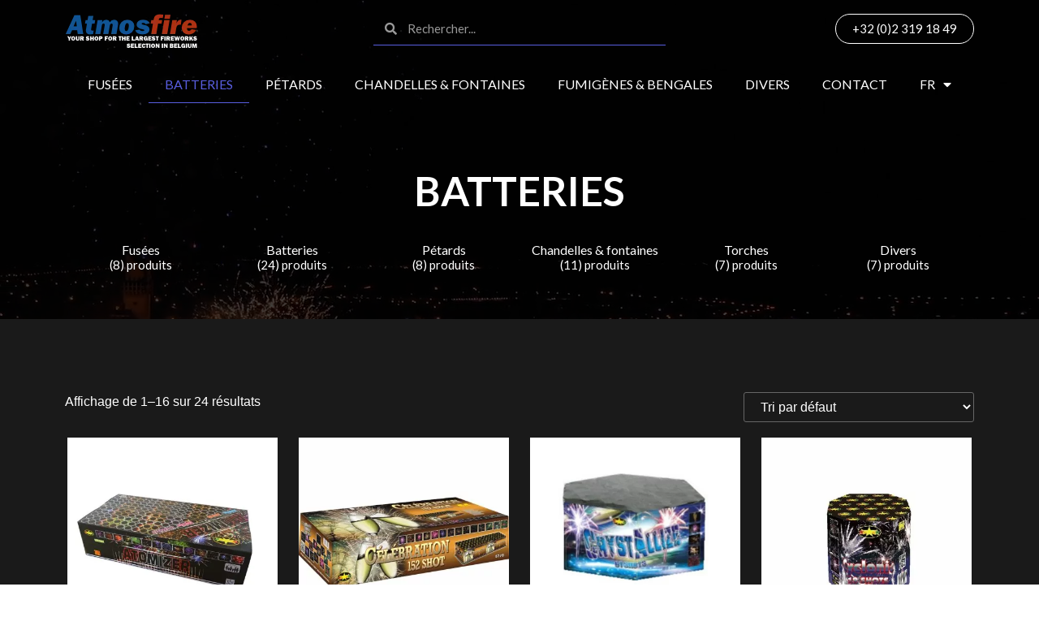

--- FILE ---
content_type: text/css
request_url: https://atmosfire.be/wp-content/cache/autoptimize/css/autoptimize_single_cc8b0e1f6fa4bb0bf748d3a911841063.css
body_size: 305
content:
.elementor-kit-6{--e-global-color-primary:#595ee0;--e-global-color-secondary:#54595f;--e-global-color-text:#000;--e-global-color-accent:#595ee0;--e-global-color-134c4f9:#fff;--e-global-color-91e91d9:#1a1a1a;--e-global-typography-primary-font-family:"Lato";--e-global-typography-primary-font-weight:400;--e-global-typography-secondary-font-family:"Roboto Slab";--e-global-typography-secondary-font-weight:400;--e-global-typography-text-font-family:"Lato";--e-global-typography-text-font-weight:400;--e-global-typography-accent-font-family:"Lato";--e-global-typography-accent-font-weight:500}.elementor-kit-6 e-page-transition{background-color:#ffbc7d}.elementor-kit-6 a{color:var(--e-global-color-text)}.elementor-kit-6 a:hover{color:var(--e-global-color-text)}.elementor-section.elementor-section-boxed>.elementor-container{max-width:1140px}.e-con{--container-max-width:1140px}.elementor-widget:not(:last-child){margin-block-end:20px}.elementor-element{--widgets-spacing:20px 20px}{}h1.entry-title{display:var(--page-title-display)}.site-header .site-branding{flex-direction:column;align-items:stretch}.site-header{padding-inline-end:0px;padding-inline-start:0px}.site-footer .site-branding{flex-direction:column;align-items:stretch}@media(max-width:1024px){.elementor-section.elementor-section-boxed>.elementor-container{max-width:1024px}.e-con{--container-max-width:1024px}}@media(max-width:767px){.elementor-section.elementor-section-boxed>.elementor-container{max-width:767px}.e-con{--container-max-width:767px}}

--- FILE ---
content_type: text/css
request_url: https://atmosfire.be/wp-content/cache/autoptimize/css/autoptimize_single_2d8ee166a5979e44f100f168f7a96891.css
body_size: 1826
content:
.elementor-45 .elementor-element.elementor-element-7ddd59a>.elementor-element-populated{padding:0}.elementor-45 .elementor-element.elementor-element-fb72866>.elementor-container>.elementor-column>.elementor-widget-wrap{align-content:center;align-items:center}.elementor-widget-theme-site-logo .widget-image-caption{color:var(--e-global-color-text);font-family:var(--e-global-typography-text-font-family),Sans-serif;font-weight:var(--e-global-typography-text-font-weight)}.elementor-45 .elementor-element.elementor-element-5f1be4c{text-align:left}.elementor-widget-search-form input[type=search].elementor-search-form__input{font-family:var(--e-global-typography-text-font-family),Sans-serif;font-weight:var(--e-global-typography-text-font-weight)}.elementor-widget-search-form .elementor-search-form__input,.elementor-widget-search-form .elementor-search-form__icon,.elementor-widget-search-form .elementor-lightbox .dialog-lightbox-close-button,.elementor-widget-search-form .elementor-lightbox .dialog-lightbox-close-button:hover,.elementor-widget-search-form.elementor-search-form--skin-full_screen input[type=search].elementor-search-form__input{color:var(--e-global-color-text);fill:var(--e-global-color-text)}.elementor-widget-search-form .elementor-search-form__submit{font-family:var(--e-global-typography-text-font-family),Sans-serif;font-weight:var(--e-global-typography-text-font-weight);background-color:var(--e-global-color-secondary)}.elementor-45 .elementor-element.elementor-element-2ea8191 .elementor-search-form__container{min-height:41px}.elementor-45 .elementor-element.elementor-element-2ea8191 .elementor-search-form__submit{min-width:41px}body:not(.rtl) .elementor-45 .elementor-element.elementor-element-2ea8191 .elementor-search-form__icon{padding-left:calc(41px/3)}body.rtl .elementor-45 .elementor-element.elementor-element-2ea8191 .elementor-search-form__icon{padding-right:calc(41px/3)}.elementor-45 .elementor-element.elementor-element-2ea8191 .elementor-search-form__input,.elementor-45 .elementor-element.elementor-element-2ea8191.elementor-search-form--button-type-text .elementor-search-form__submit{padding-left:calc(41px/3);padding-right:calc(41px/3)}.elementor-45 .elementor-element.elementor-element-2ea8191 .elementor-search-form__input,.elementor-45 .elementor-element.elementor-element-2ea8191 .elementor-search-form__icon,.elementor-45 .elementor-element.elementor-element-2ea8191 .elementor-lightbox .dialog-lightbox-close-button,.elementor-45 .elementor-element.elementor-element-2ea8191 .elementor-lightbox .dialog-lightbox-close-button:hover,.elementor-45 .elementor-element.elementor-element-2ea8191.elementor-search-form--skin-full_screen input[type=search].elementor-search-form__input{color:var(--e-global-color-134c4f9);fill:var(--e-global-color-134c4f9)}.elementor-45 .elementor-element.elementor-element-2ea8191:not(.elementor-search-form--skin-full_screen) .elementor-search-form__container{background-color:#FFFFFF00;border-color:var(--e-global-color-primary);border-width:0 0 1px;border-radius:0}.elementor-45 .elementor-element.elementor-element-2ea8191.elementor-search-form--skin-full_screen input[type=search].elementor-search-form__input{background-color:#FFFFFF00;border-color:var(--e-global-color-primary);border-width:0 0 1px;border-radius:0}.elementor-45 .elementor-element.elementor-element-2ea8191:not(.elementor-search-form--skin-full_screen) .elementor-search-form--focus .elementor-search-form__input,.elementor-45 .elementor-element.elementor-element-2ea8191 .elementor-search-form--focus .elementor-search-form__icon,.elementor-45 .elementor-element.elementor-element-2ea8191 .elementor-lightbox .dialog-lightbox-close-button:hover,.elementor-45 .elementor-element.elementor-element-2ea8191.elementor-search-form--skin-full_screen input[type=search].elementor-search-form__input:focus{color:var(--e-global-color-primary);fill:var(--e-global-color-primary)}.elementor-45 .elementor-element.elementor-element-2ea8191:not(.elementor-search-form--skin-full_screen) .elementor-search-form--focus .elementor-search-form__container{background-color:var(--e-global-color-134c4f9);border-color:var(--e-global-color-primary)}.elementor-45 .elementor-element.elementor-element-2ea8191.elementor-search-form--skin-full_screen input[type=search].elementor-search-form__input:focus{background-color:var(--e-global-color-134c4f9);border-color:var(--e-global-color-primary)}.elementor-widget-button .elementor-button{background-color:var(--e-global-color-accent);font-family:var(--e-global-typography-accent-font-family),Sans-serif;font-weight:var(--e-global-typography-accent-font-weight)}.elementor-45 .elementor-element.elementor-element-2b429b0 .elementor-button{background-color:#FFFFFF00;font-family:"Lato",Sans-serif;font-weight:500;fill:#fff;color:#fff;border-style:solid;border-width:1px;border-color:var(--e-global-color-134c4f9);border-radius:50px;padding:10px 20px}.elementor-45 .elementor-element.elementor-element-2b429b0 .elementor-button:hover,.elementor-45 .elementor-element.elementor-element-2b429b0 .elementor-button:focus{background-color:var(--e-global-color-primary);color:var(--e-global-color-134c4f9);border-color:var(--e-global-color-primary)}.elementor-45 .elementor-element.elementor-element-2b429b0 .elementor-button:hover svg,.elementor-45 .elementor-element.elementor-element-2b429b0 .elementor-button:focus svg{fill:var(--e-global-color-134c4f9)}.elementor-widget-nav-menu .elementor-nav-menu .elementor-item{font-family:var(--e-global-typography-primary-font-family),Sans-serif;font-weight:var(--e-global-typography-primary-font-weight)}.elementor-widget-nav-menu .elementor-nav-menu--main .elementor-item{color:var(--e-global-color-text);fill:var(--e-global-color-text)}.elementor-widget-nav-menu .elementor-nav-menu--main .elementor-item:hover,.elementor-widget-nav-menu .elementor-nav-menu--main .elementor-item.elementor-item-active,.elementor-widget-nav-menu .elementor-nav-menu--main .elementor-item.highlighted,.elementor-widget-nav-menu .elementor-nav-menu--main .elementor-item:focus{color:var(--e-global-color-accent);fill:var(--e-global-color-accent)}.elementor-widget-nav-menu .elementor-nav-menu--main:not(.e--pointer-framed) .elementor-item:before,.elementor-widget-nav-menu .elementor-nav-menu--main:not(.e--pointer-framed) .elementor-item:after{background-color:var(--e-global-color-accent)}.elementor-widget-nav-menu .e--pointer-framed .elementor-item:before,.elementor-widget-nav-menu .e--pointer-framed .elementor-item:after{border-color:var(--e-global-color-accent)}.elementor-widget-nav-menu{--e-nav-menu-divider-color:var(--e-global-color-text)}.elementor-widget-nav-menu .elementor-nav-menu--dropdown .elementor-item,.elementor-widget-nav-menu .elementor-nav-menu--dropdown .elementor-sub-item{font-family:var(--e-global-typography-accent-font-family),Sans-serif;font-weight:var(--e-global-typography-accent-font-weight)}.elementor-45 .elementor-element.elementor-element-30fb1b0 .elementor-menu-toggle{margin:0 auto}.elementor-45 .elementor-element.elementor-element-30fb1b0 .elementor-nav-menu .elementor-item{font-family:"Lato",Sans-serif;font-weight:400;text-transform:uppercase}.elementor-45 .elementor-element.elementor-element-30fb1b0 .elementor-nav-menu--main .elementor-item{color:var(--e-global-color-134c4f9);fill:var(--e-global-color-134c4f9)}.elementor-45 .elementor-element.elementor-element-30fb1b0 .elementor-nav-menu--main .elementor-item:hover,.elementor-45 .elementor-element.elementor-element-30fb1b0 .elementor-nav-menu--main .elementor-item.elementor-item-active,.elementor-45 .elementor-element.elementor-element-30fb1b0 .elementor-nav-menu--main .elementor-item.highlighted,.elementor-45 .elementor-element.elementor-element-30fb1b0 .elementor-nav-menu--main .elementor-item:focus{color:#595ee0;fill:#595ee0}.elementor-45 .elementor-element.elementor-element-30fb1b0 .elementor-nav-menu--main .elementor-item.elementor-item-active{color:var(--e-global-color-primary)}.elementor-45 .elementor-element.elementor-element-30fb1b0 .elementor-nav-menu--main:not(.e--pointer-framed) .elementor-item.elementor-item-active:before,.elementor-45 .elementor-element.elementor-element-30fb1b0 .elementor-nav-menu--main:not(.e--pointer-framed) .elementor-item.elementor-item-active:after{background-color:var(--e-global-color-primary)}.elementor-45 .elementor-element.elementor-element-30fb1b0 .e--pointer-framed .elementor-item.elementor-item-active:before,.elementor-45 .elementor-element.elementor-element-30fb1b0 .e--pointer-framed .elementor-item.elementor-item-active:after{border-color:var(--e-global-color-primary)}.elementor-45 .elementor-element.elementor-element-30fb1b0 .e--pointer-framed .elementor-item:before{border-width:1px}.elementor-45 .elementor-element.elementor-element-30fb1b0 .e--pointer-framed.e--animation-draw .elementor-item:before{border-width:0 0 1px 1px}.elementor-45 .elementor-element.elementor-element-30fb1b0 .e--pointer-framed.e--animation-draw .elementor-item:after{border-width:1px 1px 0 0}.elementor-45 .elementor-element.elementor-element-30fb1b0 .e--pointer-framed.e--animation-corners .elementor-item:before{border-width:1px 0 0 1px}.elementor-45 .elementor-element.elementor-element-30fb1b0 .e--pointer-framed.e--animation-corners .elementor-item:after{border-width:0 1px 1px 0}.elementor-45 .elementor-element.elementor-element-30fb1b0 .e--pointer-underline .elementor-item:after,.elementor-45 .elementor-element.elementor-element-30fb1b0 .e--pointer-overline .elementor-item:before,.elementor-45 .elementor-element.elementor-element-30fb1b0 .e--pointer-double-line .elementor-item:before,.elementor-45 .elementor-element.elementor-element-30fb1b0 .e--pointer-double-line .elementor-item:after{height:1px}.elementor-45 .elementor-element.elementor-element-30fb1b0 .elementor-nav-menu--dropdown a,.elementor-45 .elementor-element.elementor-element-30fb1b0 .elementor-menu-toggle{color:var(--e-global-color-text)}.elementor-45 .elementor-element.elementor-element-30fb1b0 .elementor-nav-menu--dropdown{background-color:var(--e-global-color-134c4f9)}.elementor-45 .elementor-element.elementor-element-30fb1b0 .elementor-nav-menu--dropdown a:hover,.elementor-45 .elementor-element.elementor-element-30fb1b0 .elementor-nav-menu--dropdown a.elementor-item-active,.elementor-45 .elementor-element.elementor-element-30fb1b0 .elementor-nav-menu--dropdown a.highlighted,.elementor-45 .elementor-element.elementor-element-30fb1b0 .elementor-menu-toggle:hover{color:var(--e-global-color-primary)}.elementor-45 .elementor-element.elementor-element-30fb1b0 .elementor-nav-menu--dropdown a:hover,.elementor-45 .elementor-element.elementor-element-30fb1b0 .elementor-nav-menu--dropdown a.elementor-item-active,.elementor-45 .elementor-element.elementor-element-30fb1b0 .elementor-nav-menu--dropdown a.highlighted{background-color:var(--e-global-color-134c4f9)}.elementor-45 .elementor-element.elementor-element-30fb1b0 .elementor-nav-menu--dropdown a.elementor-item-active{color:var(--e-global-color-primary);background-color:var(--e-global-color-134c4f9)}.elementor-45 .elementor-element.elementor-element-30fb1b0 div.elementor-menu-toggle{color:var(--e-global-color-134c4f9)}.elementor-45 .elementor-element.elementor-element-30fb1b0 div.elementor-menu-toggle svg{fill:var(--e-global-color-134c4f9)}.elementor-45 .elementor-element.elementor-element-9ad81d6 .elementor-search-form{text-align:left}.elementor-45 .elementor-element.elementor-element-9ad81d6 .elementor-search-form__toggle{--e-search-form-toggle-size:33px;--e-search-form-toggle-color:var(--e-global-color-accent);--e-search-form-toggle-background-color:var(--e-global-color-134c4f9)}.elementor-45 .elementor-element.elementor-element-9ad81d6.elementor-search-form--skin-full_screen .elementor-search-form__container{background-color:#000000ED}.elementor-45 .elementor-element.elementor-element-9ad81d6 input[type=search].elementor-search-form__input{font-family:"Lato",Sans-serif;font-weight:400}.elementor-45 .elementor-element.elementor-element-9ad81d6 .elementor-search-form__input,.elementor-45 .elementor-element.elementor-element-9ad81d6 .elementor-search-form__icon,.elementor-45 .elementor-element.elementor-element-9ad81d6 .elementor-lightbox .dialog-lightbox-close-button,.elementor-45 .elementor-element.elementor-element-9ad81d6 .elementor-lightbox .dialog-lightbox-close-button:hover,.elementor-45 .elementor-element.elementor-element-9ad81d6.elementor-search-form--skin-full_screen input[type=search].elementor-search-form__input{color:var(--e-global-color-134c4f9);fill:var(--e-global-color-134c4f9)}.elementor-45 .elementor-element.elementor-element-9ad81d6:not(.elementor-search-form--skin-full_screen) .elementor-search-form__container{border-color:var(--e-global-color-primary);border-width:0 0 1px;border-radius:0}.elementor-45 .elementor-element.elementor-element-9ad81d6.elementor-search-form--skin-full_screen input[type=search].elementor-search-form__input{border-color:var(--e-global-color-primary);border-width:0 0 1px;border-radius:0}.elementor-45 .elementor-element.elementor-element-9ad81d6:not(.elementor-search-form--skin-full_screen) .elementor-search-form--focus .elementor-search-form__input,.elementor-45 .elementor-element.elementor-element-9ad81d6 .elementor-search-form--focus .elementor-search-form__icon,.elementor-45 .elementor-element.elementor-element-9ad81d6 .elementor-lightbox .dialog-lightbox-close-button:hover,.elementor-45 .elementor-element.elementor-element-9ad81d6.elementor-search-form--skin-full_screen input[type=search].elementor-search-form__input:focus{color:var(--e-global-color-134c4f9);fill:var(--e-global-color-134c4f9)}.elementor-45 .elementor-element.elementor-element-9ad81d6:not(.elementor-search-form--skin-full_screen) .elementor-search-form--focus .elementor-search-form__container{border-color:var(--e-global-color-primary)}.elementor-45 .elementor-element.elementor-element-9ad81d6.elementor-search-form--skin-full_screen input[type=search].elementor-search-form__input:focus{border-color:var(--e-global-color-primary)}.elementor-widget-icon.elementor-view-stacked .elementor-icon{background-color:var(--e-global-color-primary)}.elementor-widget-icon.elementor-view-framed .elementor-icon,.elementor-widget-icon.elementor-view-default .elementor-icon{color:var(--e-global-color-primary);border-color:var(--e-global-color-primary)}.elementor-widget-icon.elementor-view-framed .elementor-icon,.elementor-widget-icon.elementor-view-default .elementor-icon svg{fill:var(--e-global-color-primary)}.elementor-45 .elementor-element.elementor-element-bbaafaf .elementor-icon-wrapper{text-align:center}.elementor-45 .elementor-element.elementor-element-bbaafaf.elementor-view-stacked .elementor-icon{background-color:var(--e-global-color-134c4f9);color:var(--e-global-color-accent)}.elementor-45 .elementor-element.elementor-element-bbaafaf.elementor-view-framed .elementor-icon,.elementor-45 .elementor-element.elementor-element-bbaafaf.elementor-view-default .elementor-icon{color:var(--e-global-color-134c4f9);border-color:var(--e-global-color-134c4f9)}.elementor-45 .elementor-element.elementor-element-bbaafaf.elementor-view-framed .elementor-icon,.elementor-45 .elementor-element.elementor-element-bbaafaf.elementor-view-default .elementor-icon svg{fill:var(--e-global-color-134c4f9)}.elementor-45 .elementor-element.elementor-element-bbaafaf.elementor-view-framed .elementor-icon{background-color:var(--e-global-color-accent)}.elementor-45 .elementor-element.elementor-element-bbaafaf.elementor-view-stacked .elementor-icon svg{fill:var(--e-global-color-accent)}.elementor-45 .elementor-element.elementor-element-d792764 .elementor-menu-toggle{margin-left:auto}.elementor-45 .elementor-element.elementor-element-d792764 .elementor-nav-menu .elementor-item{font-family:"Lato",Sans-serif;font-weight:400;text-transform:uppercase}.elementor-45 .elementor-element.elementor-element-d792764 .elementor-nav-menu--main .elementor-item{color:var(--e-global-color-134c4f9);fill:var(--e-global-color-134c4f9)}.elementor-45 .elementor-element.elementor-element-d792764 .elementor-nav-menu--main .elementor-item:hover,.elementor-45 .elementor-element.elementor-element-d792764 .elementor-nav-menu--main .elementor-item.elementor-item-active,.elementor-45 .elementor-element.elementor-element-d792764 .elementor-nav-menu--main .elementor-item.highlighted,.elementor-45 .elementor-element.elementor-element-d792764 .elementor-nav-menu--main .elementor-item:focus{color:#595ee0;fill:#595ee0}.elementor-45 .elementor-element.elementor-element-d792764 .elementor-nav-menu--main .elementor-item.elementor-item-active{color:var(--e-global-color-primary)}.elementor-45 .elementor-element.elementor-element-d792764 .elementor-nav-menu--main:not(.e--pointer-framed) .elementor-item.elementor-item-active:before,.elementor-45 .elementor-element.elementor-element-d792764 .elementor-nav-menu--main:not(.e--pointer-framed) .elementor-item.elementor-item-active:after{background-color:var(--e-global-color-primary)}.elementor-45 .elementor-element.elementor-element-d792764 .e--pointer-framed .elementor-item.elementor-item-active:before,.elementor-45 .elementor-element.elementor-element-d792764 .e--pointer-framed .elementor-item.elementor-item-active:after{border-color:var(--e-global-color-primary)}.elementor-45 .elementor-element.elementor-element-d792764 .e--pointer-framed .elementor-item:before{border-width:1px}.elementor-45 .elementor-element.elementor-element-d792764 .e--pointer-framed.e--animation-draw .elementor-item:before{border-width:0 0 1px 1px}.elementor-45 .elementor-element.elementor-element-d792764 .e--pointer-framed.e--animation-draw .elementor-item:after{border-width:1px 1px 0 0}.elementor-45 .elementor-element.elementor-element-d792764 .e--pointer-framed.e--animation-corners .elementor-item:before{border-width:1px 0 0 1px}.elementor-45 .elementor-element.elementor-element-d792764 .e--pointer-framed.e--animation-corners .elementor-item:after{border-width:0 1px 1px 0}.elementor-45 .elementor-element.elementor-element-d792764 .e--pointer-underline .elementor-item:after,.elementor-45 .elementor-element.elementor-element-d792764 .e--pointer-overline .elementor-item:before,.elementor-45 .elementor-element.elementor-element-d792764 .e--pointer-double-line .elementor-item:before,.elementor-45 .elementor-element.elementor-element-d792764 .e--pointer-double-line .elementor-item:after{height:1px}.elementor-45 .elementor-element.elementor-element-d792764 .elementor-nav-menu--dropdown a,.elementor-45 .elementor-element.elementor-element-d792764 .elementor-menu-toggle{color:var(--e-global-color-text)}.elementor-45 .elementor-element.elementor-element-d792764 .elementor-nav-menu--dropdown{background-color:var(--e-global-color-134c4f9);border-style:solid;border-color:var(--e-global-color-134c4f9)}.elementor-45 .elementor-element.elementor-element-d792764 .elementor-nav-menu--dropdown a:hover,.elementor-45 .elementor-element.elementor-element-d792764 .elementor-nav-menu--dropdown a.elementor-item-active,.elementor-45 .elementor-element.elementor-element-d792764 .elementor-nav-menu--dropdown a.highlighted,.elementor-45 .elementor-element.elementor-element-d792764 .elementor-menu-toggle:hover{color:var(--e-global-color-primary)}.elementor-45 .elementor-element.elementor-element-d792764 .elementor-nav-menu--dropdown a:hover,.elementor-45 .elementor-element.elementor-element-d792764 .elementor-nav-menu--dropdown a.elementor-item-active,.elementor-45 .elementor-element.elementor-element-d792764 .elementor-nav-menu--dropdown a.highlighted{background-color:var(--e-global-color-134c4f9)}.elementor-45 .elementor-element.elementor-element-d792764 .elementor-nav-menu--dropdown a.elementor-item-active{color:var(--e-global-color-accent);background-color:var(--e-global-color-134c4f9)}.elementor-45 .elementor-element.elementor-element-d792764 div.elementor-menu-toggle{color:var(--e-global-color-134c4f9)}.elementor-45 .elementor-element.elementor-element-d792764 div.elementor-menu-toggle svg{fill:var(--e-global-color-134c4f9)}.elementor-theme-builder-content-area{height:400px}.elementor-location-header:before,.elementor-location-footer:before{content:"";display:table;clear:both}@media(max-width:1024px){.elementor-45 .elementor-element.elementor-element-30fb1b0 .elementor-nav-menu .elementor-item{font-size:12px}.elementor-45 .elementor-element.elementor-element-30fb1b0 .elementor-nav-menu--main .elementor-item{padding-left:9px;padding-right:9px}.elementor-45 .elementor-element.elementor-element-9ad81d6{width:auto;max-width:auto}.elementor-45 .elementor-element.elementor-element-bbaafaf{width:auto;max-width:auto}.elementor-45 .elementor-element.elementor-element-bbaafaf .elementor-icon{font-size:17px;border-radius:5px}.elementor-45 .elementor-element.elementor-element-bbaafaf .elementor-icon svg{height:17px}.elementor-45 .elementor-element.elementor-element-d792764 .elementor-nav-menu .elementor-item{font-size:13px}.elementor-45 .elementor-element.elementor-element-d792764 .elementor-nav-menu--main .elementor-item{padding-left:10px;padding-right:10px}}@media(max-width:767px){.elementor-45 .elementor-element.elementor-element-095aec2{width:100%}.elementor-45 .elementor-element.elementor-element-5f1be4c{text-align:center}.elementor-45 .elementor-element.elementor-element-0f2acb1{width:50%}.elementor-45 .elementor-element.elementor-element-859f630{width:50%}.elementor-45 .elementor-element.elementor-element-2b429b0 .elementor-button{font-size:13px}.elementor-45 .elementor-element.elementor-element-802937d{width:100%}.elementor-bc-flex-widget .elementor-45 .elementor-element.elementor-element-802937d.elementor-column .elementor-widget-wrap{align-items:center}.elementor-45 .elementor-element.elementor-element-802937d.elementor-column.elementor-element[data-element_type="column"]>.elementor-widget-wrap.elementor-element-populated{align-content:center;align-items:center}.elementor-45 .elementor-element.elementor-element-30fb1b0{--nav-menu-icon-size:25px}.elementor-45 .elementor-element.elementor-element-838eec8{width:50%}.elementor-45 .elementor-element.elementor-element-9ad81d6>.elementor-widget-container{margin:0 10px}.elementor-45 .elementor-element.elementor-element-9ad81d6 input[type=search].elementor-search-form__input{font-size:30px}.elementor-45 .elementor-element.elementor-element-bbaafaf>.elementor-widget-container{margin:0 10px}.elementor-45 .elementor-element.elementor-element-bbaafaf .elementor-icon{border-radius:3px}.elementor-45 .elementor-element.elementor-element-83a8600{width:50%}.elementor-45 .elementor-element.elementor-element-d792764>.elementor-widget-container{margin:-6px 0 0}.elementor-45 .elementor-element.elementor-element-d792764 .elementor-nav-menu .elementor-item{font-size:15px}.elementor-45 .elementor-element.elementor-element-d792764 .elementor-nav-menu--dropdown{border-width:15px 0 20px}.elementor-45 .elementor-element.elementor-element-d792764 .elementor-nav-menu--dropdown a{padding-left:20px;padding-right:20px;padding-top:17px;padding-bottom:17px}.elementor-45 .elementor-element.elementor-element-d792764{--nav-menu-icon-size:30px}}

--- FILE ---
content_type: text/css
request_url: https://atmosfire.be/wp-content/cache/autoptimize/css/autoptimize_single_5e23cb5e8a673555d24fa1556115fd60.css
body_size: 1510
content:
.elementor-17 .elementor-element.elementor-element-fbb1939:not(.elementor-motion-effects-element-type-background),.elementor-17 .elementor-element.elementor-element-fbb1939>.elementor-motion-effects-container>.elementor-motion-effects-layer{background-image:url("https://atmosfire.be/wp-content/uploads/2023/10/final-feux-artifice.webp");background-position:center center;background-repeat:no-repeat;background-size:cover}.elementor-17 .elementor-element.elementor-element-fbb1939>.elementor-background-overlay{background-color:var(--e-global-color-text);opacity:.92;transition:background .3s,border-radius .3s,opacity .3s}.elementor-17 .elementor-element.elementor-element-fbb1939{border-style:solid;border-width:2px 0 0;border-color:var(--e-global-color-text);transition:background .3s,border .3s,border-radius .3s,box-shadow .3s;padding:80px 0 20px}.elementor-17 .elementor-element.elementor-element-fe5f393>.elementor-element-populated{margin:0;--e-column-margin-right:0px;--e-column-margin-left:0px;padding:0}.elementor-widget-theme-site-logo .widget-image-caption{color:var(--e-global-color-text);font-family:var(--e-global-typography-text-font-family),Sans-serif;font-weight:var(--e-global-typography-text-font-weight)}.elementor-17 .elementor-element.elementor-element-acc640c{text-align:left}.elementor-widget-icon-box.elementor-view-stacked .elementor-icon{background-color:var(--e-global-color-primary)}.elementor-widget-icon-box.elementor-view-framed .elementor-icon,.elementor-widget-icon-box.elementor-view-default .elementor-icon{fill:var(--e-global-color-primary);color:var(--e-global-color-primary);border-color:var(--e-global-color-primary)}.elementor-widget-icon-box .elementor-icon-box-title{color:var(--e-global-color-primary)}.elementor-widget-icon-box .elementor-icon-box-title,.elementor-widget-icon-box .elementor-icon-box-title a{font-family:var(--e-global-typography-primary-font-family),Sans-serif;font-weight:var(--e-global-typography-primary-font-weight)}.elementor-widget-icon-box .elementor-icon-box-description{color:var(--e-global-color-text);font-family:var(--e-global-typography-text-font-family),Sans-serif;font-weight:var(--e-global-typography-text-font-weight)}.elementor-17 .elementor-element.elementor-element-8a57f97>.elementor-widget-container{margin:20px 0}.elementor-17 .elementor-element.elementor-element-8a57f97{--icon-box-icon-margin:15px}.elementor-17 .elementor-element.elementor-element-8a57f97.elementor-view-stacked .elementor-icon{background-color:var(--e-global-color-accent);fill:var(--e-global-color-134c4f9);color:var(--e-global-color-134c4f9)}.elementor-17 .elementor-element.elementor-element-8a57f97.elementor-view-framed .elementor-icon,.elementor-17 .elementor-element.elementor-element-8a57f97.elementor-view-default .elementor-icon{fill:var(--e-global-color-accent);color:var(--e-global-color-accent);border-color:var(--e-global-color-accent)}.elementor-17 .elementor-element.elementor-element-8a57f97.elementor-view-framed .elementor-icon{background-color:var(--e-global-color-134c4f9)}.elementor-17 .elementor-element.elementor-element-8a57f97 .elementor-icon{font-size:30px}.elementor-17 .elementor-element.elementor-element-8a57f97 .elementor-icon-box-title{color:var(--e-global-color-134c4f9)}.elementor-17 .elementor-element.elementor-element-8a57f97 .elementor-icon-box-title,.elementor-17 .elementor-element.elementor-element-8a57f97 .elementor-icon-box-title a{font-family:"Lato",Sans-serif;font-size:19px;font-weight:600}.elementor-17 .elementor-element.elementor-element-8a57f97 .elementor-icon-box-description{color:var(--e-global-color-134c4f9);font-family:"Lato",Sans-serif;font-size:20px;font-weight:400}.elementor-widget-text-editor{color:var(--e-global-color-text);font-family:var(--e-global-typography-text-font-family),Sans-serif;font-weight:var(--e-global-typography-text-font-weight)}.elementor-widget-text-editor.elementor-drop-cap-view-stacked .elementor-drop-cap{background-color:var(--e-global-color-primary)}.elementor-widget-text-editor.elementor-drop-cap-view-framed .elementor-drop-cap,.elementor-widget-text-editor.elementor-drop-cap-view-default .elementor-drop-cap{color:var(--e-global-color-primary);border-color:var(--e-global-color-primary)}.elementor-17 .elementor-element.elementor-element-062b693{color:var(--e-global-color-134c4f9)}.elementor-widget-heading .elementor-heading-title{color:var(--e-global-color-primary);font-family:var(--e-global-typography-primary-font-family),Sans-serif;font-weight:var(--e-global-typography-primary-font-weight)}.elementor-17 .elementor-element.elementor-element-f3e2f75 .elementor-heading-title{color:var(--e-global-color-134c4f9);font-family:"Lato",Sans-serif;font-size:20px;font-weight:400;text-transform:uppercase}.elementor-widget-nav-menu .elementor-nav-menu .elementor-item{font-family:var(--e-global-typography-primary-font-family),Sans-serif;font-weight:var(--e-global-typography-primary-font-weight)}.elementor-widget-nav-menu .elementor-nav-menu--main .elementor-item{color:var(--e-global-color-text);fill:var(--e-global-color-text)}.elementor-widget-nav-menu .elementor-nav-menu--main .elementor-item:hover,.elementor-widget-nav-menu .elementor-nav-menu--main .elementor-item.elementor-item-active,.elementor-widget-nav-menu .elementor-nav-menu--main .elementor-item.highlighted,.elementor-widget-nav-menu .elementor-nav-menu--main .elementor-item:focus{color:var(--e-global-color-accent);fill:var(--e-global-color-accent)}.elementor-widget-nav-menu .elementor-nav-menu--main:not(.e--pointer-framed) .elementor-item:before,.elementor-widget-nav-menu .elementor-nav-menu--main:not(.e--pointer-framed) .elementor-item:after{background-color:var(--e-global-color-accent)}.elementor-widget-nav-menu .e--pointer-framed .elementor-item:before,.elementor-widget-nav-menu .e--pointer-framed .elementor-item:after{border-color:var(--e-global-color-accent)}.elementor-widget-nav-menu{--e-nav-menu-divider-color:var(--e-global-color-text)}.elementor-widget-nav-menu .elementor-nav-menu--dropdown .elementor-item,.elementor-widget-nav-menu .elementor-nav-menu--dropdown .elementor-sub-item{font-family:var(--e-global-typography-accent-font-family),Sans-serif;font-weight:var(--e-global-typography-accent-font-weight)}.elementor-17 .elementor-element.elementor-element-4403a14 .elementor-menu-toggle{margin:0 auto}.elementor-17 .elementor-element.elementor-element-4403a14 .elementor-nav-menu--main .elementor-item{color:var(--e-global-color-134c4f9);fill:var(--e-global-color-134c4f9);padding-left:0;padding-right:0;padding-top:5px;padding-bottom:5px}.elementor-17 .elementor-element.elementor-element-bb08038 .elementor-heading-title{color:var(--e-global-color-134c4f9);font-family:"Lato",Sans-serif;font-size:20px;font-weight:400;text-transform:uppercase}.elementor-widget-icon-list .elementor-icon-list-item:not(:last-child):after{border-color:var(--e-global-color-text)}.elementor-widget-icon-list .elementor-icon-list-icon i{color:var(--e-global-color-primary)}.elementor-widget-icon-list .elementor-icon-list-icon svg{fill:var(--e-global-color-primary)}.elementor-widget-icon-list .elementor-icon-list-item>.elementor-icon-list-text,.elementor-widget-icon-list .elementor-icon-list-item>a{font-family:var(--e-global-typography-text-font-family),Sans-serif;font-weight:var(--e-global-typography-text-font-weight)}.elementor-widget-icon-list .elementor-icon-list-text{color:var(--e-global-color-secondary)}.elementor-17 .elementor-element.elementor-element-e7a013c .elementor-icon-list-items:not(.elementor-inline-items) .elementor-icon-list-item:not(:last-child){padding-bottom:calc(7px/2)}.elementor-17 .elementor-element.elementor-element-e7a013c .elementor-icon-list-items:not(.elementor-inline-items) .elementor-icon-list-item:not(:first-child){margin-top:calc(7px/2)}.elementor-17 .elementor-element.elementor-element-e7a013c .elementor-icon-list-items.elementor-inline-items .elementor-icon-list-item{margin-right:calc(7px/2);margin-left:calc(7px/2)}.elementor-17 .elementor-element.elementor-element-e7a013c .elementor-icon-list-items.elementor-inline-items{margin-right:calc(-7px/2);margin-left:calc(-7px/2)}body.rtl .elementor-17 .elementor-element.elementor-element-e7a013c .elementor-icon-list-items.elementor-inline-items .elementor-icon-list-item:after{left:calc(-7px/2)}body:not(.rtl) .elementor-17 .elementor-element.elementor-element-e7a013c .elementor-icon-list-items.elementor-inline-items .elementor-icon-list-item:after{right:calc(-7px/2)}.elementor-17 .elementor-element.elementor-element-e7a013c .elementor-icon-list-icon i{transition:color .3s}.elementor-17 .elementor-element.elementor-element-e7a013c .elementor-icon-list-icon svg{transition:fill .3s}.elementor-17 .elementor-element.elementor-element-e7a013c{--e-icon-list-icon-size:14px;--icon-vertical-offset:0px}.elementor-17 .elementor-element.elementor-element-e7a013c .elementor-icon-list-text{color:var(--e-global-color-134c4f9);transition:color .3s}.elementor-17 .elementor-element.elementor-element-e7a013c .elementor-icon-list-item:hover .elementor-icon-list-text{color:var(--e-global-color-primary)}.elementor-widget-divider{--divider-color:var(--e-global-color-secondary)}.elementor-widget-divider .elementor-divider__text{color:var(--e-global-color-secondary);font-family:var(--e-global-typography-secondary-font-family),Sans-serif;font-weight:var(--e-global-typography-secondary-font-weight)}.elementor-widget-divider.elementor-view-stacked .elementor-icon{background-color:var(--e-global-color-secondary)}.elementor-widget-divider.elementor-view-framed .elementor-icon,.elementor-widget-divider.elementor-view-default .elementor-icon{color:var(--e-global-color-secondary);border-color:var(--e-global-color-secondary)}.elementor-widget-divider.elementor-view-framed .elementor-icon,.elementor-widget-divider.elementor-view-default .elementor-icon svg{fill:var(--e-global-color-secondary)}.elementor-17 .elementor-element.elementor-element-81986ea{--divider-border-style:solid;--divider-color:#FFFFFF52;--divider-border-width:1px}.elementor-17 .elementor-element.elementor-element-81986ea .elementor-divider-separator{width:60px}.elementor-17 .elementor-element.elementor-element-81986ea .elementor-divider{padding-block-start:5px;padding-block-end:5px}.elementor-17 .elementor-element.elementor-element-89256bb .elementor-heading-title{color:var(--e-global-color-134c4f9);font-family:"Lato",Sans-serif;font-size:20px;font-weight:400;text-transform:uppercase}.elementor-17 .elementor-element.elementor-element-5a1653c{color:var(--e-global-color-134c4f9)}.elementor-17 .elementor-element.elementor-element-18b44ef .elementor-heading-title{color:var(--e-global-color-134c4f9);font-family:"Lato",Sans-serif;font-size:20px;font-weight:400;text-transform:uppercase}.elementor-17 .elementor-element.elementor-element-a8225ff{color:var(--e-global-color-134c4f9)}.elementor-17 .elementor-element.elementor-element-e25ccb1>.elementor-element-populated{padding:20px 0 10px 15px}.elementor-17 .elementor-element.elementor-element-d599cf6{color:var(--e-global-color-134c4f9)}.elementor-theme-builder-content-area{height:400px}.elementor-location-header:before,.elementor-location-footer:before{content:"";display:table;clear:both}@media(min-width:768px){.elementor-17 .elementor-element.elementor-element-b0d9ed8{width:28%}.elementor-17 .elementor-element.elementor-element-65c3cb3{width:21%}.elementor-17 .elementor-element.elementor-element-02d9c11{width:21%}.elementor-17 .elementor-element.elementor-element-b43900f{width:30%}}@media(max-width:1024px) and (min-width:768px){.elementor-17 .elementor-element.elementor-element-b0d9ed8{width:50%}.elementor-17 .elementor-element.elementor-element-65c3cb3{width:50%}.elementor-17 .elementor-element.elementor-element-02d9c11{width:50%}.elementor-17 .elementor-element.elementor-element-b43900f{width:50%}}@media(min-width:1025px){.elementor-17 .elementor-element.elementor-element-fbb1939:not(.elementor-motion-effects-element-type-background),.elementor-17 .elementor-element.elementor-element-fbb1939>.elementor-motion-effects-container>.elementor-motion-effects-layer{background-attachment:scroll}}@media(max-width:1024px){.elementor-17 .elementor-element.elementor-element-b0d9ed8>.elementor-element-populated{padding:30px}.elementor-17 .elementor-element.elementor-element-65c3cb3>.elementor-element-populated{padding:30px}.elementor-17 .elementor-element.elementor-element-02d9c11>.elementor-element-populated{padding:30px}.elementor-17 .elementor-element.elementor-element-b43900f>.elementor-element-populated{padding:30px}.elementor-17 .elementor-element.elementor-element-d599cf6{text-align:center}}@media(max-width:767px){.elementor-17 .elementor-element.elementor-element-acc640c{text-align:center}.elementor-17 .elementor-element.elementor-element-062b693{text-align:center}.elementor-17 .elementor-element.elementor-element-5a1653c{text-align:center}}

--- FILE ---
content_type: text/css
request_url: https://atmosfire.be/wp-content/cache/autoptimize/css/autoptimize_single_84ba41b59e078ad802493166a4a71bfd.css
body_size: 950
content:
.elementor-403 .elementor-element.elementor-element-60b61be>.elementor-container>.elementor-column>.elementor-widget-wrap{align-content:flex-end;align-items:flex-end}.elementor-403 .elementor-element.elementor-element-60b61be>.elementor-background-overlay{background-color:var(--e-global-color-text);opacity:.75;transition:background .3s,border-radius .3s,opacity .3s}.elementor-403 .elementor-element.elementor-element-60b61be:not(.elementor-motion-effects-element-type-background),.elementor-403 .elementor-element.elementor-element-60b61be>.elementor-motion-effects-container>.elementor-motion-effects-layer{background:url("https://atmosfire.be/wp-content/uploads/2023/10/back-no-video.jpg") 50% 50%;background-size:cover}.elementor-403 .elementor-element.elementor-element-60b61be{transition:background .3s,border .3s,border-radius .3s,box-shadow .3s;margin-top:-137px;margin-bottom:0;padding:200px 0 30px}.elementor-bc-flex-widget .elementor-403 .elementor-element.elementor-element-9f5289b.elementor-column .elementor-widget-wrap{align-items:flex-end}.elementor-403 .elementor-element.elementor-element-9f5289b.elementor-column.elementor-element[data-element_type="column"]>.elementor-widget-wrap.elementor-element-populated{align-content:flex-end;align-items:flex-end}.elementor-widget-theme-archive-title .elementor-heading-title{color:var(--e-global-color-primary);font-family:var(--e-global-typography-primary-font-family),Sans-serif;font-weight:var(--e-global-typography-primary-font-weight)}.elementor-403 .elementor-element.elementor-element-81a34a9{text-align:center}.elementor-403 .elementor-element.elementor-element-81a34a9 .elementor-heading-title{color:var(--e-global-color-134c4f9);font-family:"Lato",Sans-serif;font-size:50px;font-weight:600;text-transform:uppercase}.elementor-widget-wc-categories .woocommerce .woocommerce-loop-category__title{color:var(--e-global-color-primary);font-family:var(--e-global-typography-primary-font-family),Sans-serif;font-weight:var(--e-global-typography-primary-font-weight)}.elementor-widget-wc-categories .woocommerce-loop-category__title .count{font-family:var(--e-global-typography-primary-font-family),Sans-serif;font-weight:var(--e-global-typography-primary-font-weight)}.elementor-403 .elementor-element.elementor-element-0c80c90 .product{text-align:center}.elementor-403 .elementor-element.elementor-element-0c80c90.elementor-wc-products ul.products{grid-column-gap:0px;grid-row-gap:0px}.elementor-403 .elementor-element.elementor-element-0c80c90 .woocommerce .woocommerce-loop-category__title{color:var(--e-global-color-134c4f9)}.elementor-403 .elementor-element.elementor-element-0c80c90 .woocommerce-loop-category__title .count{color:var(--e-global-color-134c4f9)}.elementor-403 .elementor-element.elementor-element-4a07a30 .product{text-align:center}.elementor-403 .elementor-element.elementor-element-4a07a30.elementor-wc-products ul.products{grid-column-gap:0px;grid-row-gap:0px}.elementor-403 .elementor-element.elementor-element-4a07a30 .woocommerce .woocommerce-loop-category__title{color:var(--e-global-color-134c4f9)}.elementor-403 .elementor-element.elementor-element-4a07a30 .woocommerce-loop-category__title .count{color:var(--e-global-color-134c4f9)}.elementor-403 .elementor-element.elementor-element-a29923e .product{text-align:center}.elementor-403 .elementor-element.elementor-element-a29923e.elementor-wc-products ul.products{grid-column-gap:0px;grid-row-gap:0px}.elementor-403 .elementor-element.elementor-element-a29923e .woocommerce .woocommerce-loop-category__title{color:var(--e-global-color-134c4f9)}.elementor-403 .elementor-element.elementor-element-a29923e .woocommerce-loop-category__title .count{color:var(--e-global-color-134c4f9)}.elementor-403 .elementor-element.elementor-element-cecbf83 .product{text-align:center}.elementor-403 .elementor-element.elementor-element-cecbf83.elementor-wc-products ul.products{grid-column-gap:0px;grid-row-gap:0px}.elementor-403 .elementor-element.elementor-element-cecbf83 .woocommerce .woocommerce-loop-category__title{color:var(--e-global-color-134c4f9)}.elementor-403 .elementor-element.elementor-element-cecbf83 .woocommerce-loop-category__title .count{color:var(--e-global-color-134c4f9)}.elementor-403 .elementor-element.elementor-element-6c944ea .product{text-align:center}.elementor-403 .elementor-element.elementor-element-6c944ea.elementor-wc-products ul.products{grid-column-gap:0px;grid-row-gap:0px}.elementor-403 .elementor-element.elementor-element-6c944ea .woocommerce .woocommerce-loop-category__title{color:var(--e-global-color-134c4f9)}.elementor-403 .elementor-element.elementor-element-6c944ea .woocommerce-loop-category__title .count{color:var(--e-global-color-134c4f9)}.elementor-403 .elementor-element.elementor-element-904fff1 .product{text-align:center}.elementor-403 .elementor-element.elementor-element-904fff1.elementor-wc-products ul.products{grid-column-gap:0px;grid-row-gap:0px}.elementor-403 .elementor-element.elementor-element-904fff1 .woocommerce .woocommerce-loop-category__title{color:var(--e-global-color-134c4f9)}.elementor-403 .elementor-element.elementor-element-904fff1 .woocommerce-loop-category__title .count{color:var(--e-global-color-134c4f9)}.elementor-403 .elementor-element.elementor-element-8c150aa:not(.elementor-motion-effects-element-type-background),.elementor-403 .elementor-element.elementor-element-8c150aa>.elementor-motion-effects-container>.elementor-motion-effects-layer{background-color:var(--e-global-color-91e91d9)}.elementor-403 .elementor-element.elementor-element-8c150aa{transition:background .3s,border .3s,border-radius .3s,box-shadow .3s;padding:80px 0}.elementor-403 .elementor-element.elementor-element-8c150aa>.elementor-background-overlay{transition:background .3s,border-radius .3s,opacity .3s}.elementor-widget-wc-archive-products.elementor-wc-products ul.products li.product .woocommerce-loop-product__title{color:var(--e-global-color-primary)}.elementor-widget-wc-archive-products.elementor-wc-products ul.products li.product .woocommerce-loop-category__title{color:var(--e-global-color-primary)}.elementor-widget-wc-archive-products.elementor-wc-products ul.products li.product .woocommerce-loop-product__title,.elementor-widget-wc-archive-products.elementor-wc-products ul.products li.product .woocommerce-loop-category__title{font-family:var(--e-global-typography-primary-font-family),Sans-serif;font-weight:var(--e-global-typography-primary-font-weight)}.elementor-widget-wc-archive-products.elementor-wc-products ul.products li.product .price{color:var(--e-global-color-primary);font-family:var(--e-global-typography-primary-font-family),Sans-serif;font-weight:var(--e-global-typography-primary-font-weight)}.elementor-widget-wc-archive-products.elementor-wc-products ul.products li.product .price ins{color:var(--e-global-color-primary)}.elementor-widget-wc-archive-products.elementor-wc-products ul.products li.product .price ins .amount{color:var(--e-global-color-primary)}.elementor-widget-wc-archive-products{--products-title-color:var(--e-global-color-primary)}.elementor-widget-wc-archive-products.products-heading-show .related-products>h2,.elementor-widget-wc-archive-products.products-heading-show .upsells>h2,.elementor-widget-wc-archive-products.products-heading-show .cross-sells>h2{font-family:var(--e-global-typography-primary-font-family),Sans-serif;font-weight:var(--e-global-typography-primary-font-weight)}.elementor-widget-wc-archive-products.elementor-wc-products ul.products li.product .price del{color:var(--e-global-color-primary)}.elementor-widget-wc-archive-products.elementor-wc-products ul.products li.product .price del .amount{color:var(--e-global-color-primary)}.elementor-widget-wc-archive-products.elementor-wc-products ul.products li.product .price del{font-family:var(--e-global-typography-primary-font-family),Sans-serif;font-weight:var(--e-global-typography-primary-font-weight)}.elementor-widget-wc-archive-products.elementor-wc-products ul.products li.product .button{font-family:var(--e-global-typography-accent-font-family),Sans-serif;font-weight:var(--e-global-typography-accent-font-weight)}.elementor-widget-wc-archive-products.elementor-wc-products .added_to_cart{font-family:var(--e-global-typography-accent-font-family),Sans-serif;font-weight:var(--e-global-typography-accent-font-weight)}.elementor-widget-wc-archive-products .elementor-products-nothing-found{color:var(--e-global-color-text);font-family:var(--e-global-typography-text-font-family),Sans-serif;font-weight:var(--e-global-typography-text-font-weight)}.elementor-403 .elementor-element.elementor-element-c7250d1.elementor-wc-products ul.products li.product{text-align:center}.elementor-403 .elementor-element.elementor-element-c7250d1.elementor-wc-products ul.products{grid-column-gap:20px;grid-row-gap:40px}.elementor-403 .elementor-element.elementor-element-c7250d1.elementor-wc-products ul.products li.product .woocommerce-loop-product__title{color:var(--e-global-color-134c4f9)}.elementor-403 .elementor-element.elementor-element-c7250d1.elementor-wc-products ul.products li.product .woocommerce-loop-category__title{color:var(--e-global-color-134c4f9)}.elementor-403 .elementor-element.elementor-element-c7250d1.elementor-wc-products ul.products li.product .woocommerce-loop-product__title,.elementor-403 .elementor-element.elementor-element-c7250d1.elementor-wc-products ul.products li.product .woocommerce-loop-category__title{font-family:"Lato",Sans-serif;font-size:13px;font-weight:600;text-transform:uppercase}.elementor-403 .elementor-element.elementor-element-c7250d1.elementor-wc-products ul.products li.product .price{font-family:"Lato",Sans-serif;font-weight:600}.elementor-403 .elementor-element.elementor-element-c7250d1.elementor-wc-products ul.products li.product span.onsale{display:block}.elementor-403 .elementor-element.elementor-element-c7250d1 .elementor-products-nothing-found{color:var(--e-global-color-134c4f9)}.elementor-403 .elementor-element.elementor-element-358b416{padding:80px 0}@media(max-width:1024px){.elementor-403 .elementor-element.elementor-element-c7250d1.elementor-wc-products ul.products{grid-column-gap:20px;grid-row-gap:40px}}@media(max-width:767px){.elementor-403 .elementor-element.elementor-element-60b61be{margin-top:-144px;margin-bottom:0}.elementor-403 .elementor-element.elementor-element-81a34a9 .elementor-heading-title{font-size:30px}.elementor-403 .elementor-element.elementor-element-c7250d1.elementor-wc-products ul.products{grid-column-gap:20px;grid-row-gap:40px}}

--- FILE ---
content_type: text/css
request_url: https://atmosfire.be/wp-content/cache/autoptimize/css/autoptimize_single_7b231e0b3eb9afaaed46713cc9fbfe52.css
body_size: 5060
content:
@font-face{font-family:'icomoon';src:url(//atmosfire.be/wp-content/uploads/elementor/custom-icons/icomoon/fonts/icomoon.eot?jz1t3l);src:url(//atmosfire.be/wp-content/uploads/elementor/custom-icons/icomoon/fonts/icomoon.eot?jz1t3l#iefix) format('embedded-opentype'),url(//atmosfire.be/wp-content/uploads/elementor/custom-icons/icomoon/fonts/icomoon.ttf?jz1t3l) format('truetype'),url(//atmosfire.be/wp-content/uploads/elementor/custom-icons/icomoon/fonts/icomoon.woff?jz1t3l) format('woff'),url(//atmosfire.be/wp-content/uploads/elementor/custom-icons/icomoon/fonts/icomoon.svg?jz1t3l#icomoon) format('svg');font-weight:400;font-style:normal;font-display:block}[class^=icon-],[class*=" icon-"]{font-family:'icomoon' !important;speak:never;font-style:normal;font-weight:400;font-variant:normal;text-transform:none;line-height:1;-webkit-font-smoothing:antialiased;-moz-osx-font-smoothing:grayscale}.icon-shipping:before{content:"\e87d"}.icon-111:before{content:"\eaeb"}.icon-comments1:before{content:"\eaec"}.icon-heart-solid:before{content:"\eaed"}.icon-instagram1:before{content:"\eaee"}.icon-youtube1:before{content:"\eaef"}.icon-pinterest1:before{content:"\eaf0"}.icon-pinterest-p:before{content:"\eaf1"}.icon-google1:before{content:"\eaf2"}.icon-twitter1:before{content:"\eaf3"}.icon-facebook-f:before{content:"\eaf4"}.icon-Coupon:before{content:"\eaf5"}.icon-Dashboard:before{content:"\eaf6"}.icon-Log-Out:before{content:"\eaf7"}.icon-Payment:before{content:"\eaf8"}.icon-minus-solid:before{content:"\eaf9"}.icon-plus-solid:before{content:"\eafa"}.icon-angle-down-solid:before{content:"\eafb"}.icon-angle-up-solid:before{content:"\eafc"}.icon-angle-left-solid:before{content:"\eafd"}.icon-angle-right-solid:before{content:"\eafe"}.icon-Products:before{content:"\eaff"}.icon-Reports:before{content:"\eb00"}.icon-Return:before{content:"\eb01"}.icon-Reviews:before{content:"\eb02"}.icon-RMA:before{content:"\eb03"}.icon-Setting:before{content:"\eb04"}.icon-Ship-Station:before{content:"\eb05"}.icon-Social:before{content:"\eb06"}.icon-Store-SEO:before{content:"\eb07"}.icon-Store:before{content:"\eb08"}.icon-Support:before{content:"\eb09"}.icon-Tools:before{content:"\eb0a"}.icon-Vendor-store:before{content:"\eb0b"}.icon-Verification:before{content:"\eb0c"}.icon-Visit:before{content:"\eb0d"}.icon-Withdraw:before{content:"\eb0e"}.icon-1:before{content:"\eb0f"}.icon-2:before{content:"\eb10"}.icon-3:before{content:"\eb11"}.icon-4:before{content:"\eb12"}.icon-5:before{content:"\eb13"}.icon-Address:before{content:"\eb14"}.icon-arrow-down1:before{content:"\eb15"}.icon-arrow-left1:before{content:"\eb16"}.icon-arrow-right1:before{content:"\eb17"}.icon-arrow-up1:before{content:"\eb18"}.icon-comment:before{content:"\eb19"}.icon-32:before{content:"\eb1a"}.icon-envelop1:before{content:"\eb1b"}.icon-Logout:before{content:"\eb1c"}.icon-Newsletter:before{content:"\eb1d"}.icon-Order:before{content:"\eb1e"}.icon-quote:before{content:"\eb1f"}.icon-sale:before{content:"\eb20"}.icon-wishlist-2:before{content:"\eb21"}.icon-Zoom:before{content:"\eb22"}.icon-Call:before{content:"\eb23"}.icon-call-2:before{content:"\eb24"}.icon-Cart:before{content:"\eb25"}.icon-category:before{content:"\eb26"}.icon-category-1:before{content:"\eb27"}.icon-Compare:before{content:"\eb28"}.icon-computer:before{content:"\eb29"}.icon-electronics:before{content:"\eb2a"}.icon-Fashion-2:before{content:"\eb2b"}.icon-Login:before{content:"\eb2c"}.icon-Ouick-View:before{content:"\eb2d"}.icon-47:before{content:"\eb2e"}.icon-Smartphone:before{content:"\eb2f"}.icon-smartphone-2:before{content:"\eb30"}.icon-w-icon-art-class:before{content:"\eb31"}.icon-w-icon-bag:before{content:"\eb32"}.icon-48:before{content:"\eb33"}.icon-w-icon-basketball:before{content:"\eb34"}.icon-w-icon-bathtub:before{content:"\eb35"}.icon-w-icon-bed:before{content:"\eb36"}.icon-w-icon-birthday-cake:before{content:"\eb37"}.icon-w-icon-bow:before{content:"\eb38"}.icon-w-icon-bridge-lamp:before{content:"\eb39"}.icon-w-icon-calendar:before{content:"\eb3a"}.icon-w-icon-camera:before{content:"\eb3b"}.icon-w-icon-cart:before{content:"\eb3c"}.icon-w-icon-category:before{content:"\eb3d"}.icon-w-icon-comments:before{content:"\eb3e"}.icon-w-icon-desktop:before{content:"\eb3f"}.icon-w-icon-dish:before{content:"\eb40"}.icon-w-icon-display:before{content:"\eb41"}.icon-w-icon-download:before{content:"\eb42"}.icon-w-icon-envelope:before{content:"\eb43"}.icon-w-icon-fax:before{content:"\eb44"}.icon-w-icon-furniture:before{content:"\eb45"}.icon-bars-solid:before{content:"\eb46"}.icon-star-solid:before{content:"\eb47"}.icon-exclamation-triangle:before{content:"\eb48"}.icon-times-circle:before{content:"\eb49"}.icon-cog-solid:before{content:"\eb4a"}.icon-star:before{content:"\eb4b"}.icon-exclamation-circle-solid:before{content:"\eb4c"}.icon-w-icon-gamepad:before{content:"\eb4d"}.icon-w-icon-gift:before{content:"\eb4e"}.icon-w-icon-grid:before{content:"\eb4f"}.icon-w-icon-headphone:before{content:"\eb50"}.icon-w-icon-heartbeat:before{content:"\eb51"}.icon-w-icon-home:before{content:"\eb52"}.icon-w-icon-honour:before{content:"\eb53"}.icon-check-solid:before{content:"\eb54"}.icon-check:before{content:"\eb55"}.icon-comments:before{content:"\eb56"}.icon-envelope:before{content:"\eb57"}.icon-envelope1:before{content:"\eb58"}.icon-youtube3:before{content:"\eb59"}.icon-times-solid:before{content:"\eb5a"}.icon-w-icon-hotline:before{content:"\eb5b"}.icon-w-icon-ice-cream:before{content:"\eb5c"}.icon-w-icon-list:before{content:"\eb5d"}.icon-49:before{content:"\eb5e"}.icon-50:before{content:"\eb5f"}.icon-w-icon-mobile:before{content:"\eb60"}.icon-w-icon-money:before{content:"\eb61"}.icon-w-icon-motocycle:before{content:"\eb62"}.icon-w-icon-net-world:before{content:"\eb63"}.icon-w-icon-orders:before{content:"\eb64"}.icon-w-icon-phone:before{content:"\eb65"}.icon-w-icon-return:before{content:"\eb66"}.icon-w-icon-rice-cooker:before{content:"\eb67"}.icon-w-icon-ruby:before{content:"\eb68"}.icon-w-icon-search:before{content:"\eb69"}.icon-w-icon-search-minus:before{content:"\eb6a"}.icon-w-icon-search-plus:before{content:"\eb6b"}.icon-w-icon-service:before{content:"\eb6c"}.icon-w-icon-shopify:before{content:"\eb6d"}.icon-w-icon-sofa:before{content:"\eb6e"}.icon-w-icon-sport:before{content:"\eb6f"}.icon-w-icon-star:before{content:"\eb70"}.icon-w-icon-star-full:before{content:"\eb71"}.icon-w-icon-table:before{content:"\eb72"}.icon-w-icon-table2:before{content:"\eb73"}.icon-w-icon-truck:before{content:"\eb74"}.icon-w-icon-tshirt:before{content:"\eb75"}.icon-w-icon-user:before{content:"\eb76"}.icon-w-icon-wallet:before{content:"\eb77"}.icon-Wishlist:before{content:"\eb78"}.icon-51:before{content:"\eb79"}.icon-52:before{content:"\eb7a"}.icon-53:before{content:"\eb7b"}.icon-54:before{content:"\eb7c"}.icon-55:before{content:"\eb7d"}.icon-56:before{content:"\eb7e"}.icon-01:before{content:"\eb7f"}.icon-02:before{content:"\eb80"}.icon-03:before{content:"\eb81"}.icon-04:before{content:"\eb82"}.icon-05:before{content:"\eb83"}.icon-06:before{content:"\eb84"}.icon-07:before{content:"\eb85"}.icon-08:before{content:"\eb86"}.icon-09:before{content:"\eb87"}.icon-10:before{content:"\eb88"}.icon-11:before{content:"\eb89"}.icon-12:before{content:"\eb8a"}.icon-13:before{content:"\eb8b"}.icon-14:before{content:"\eb8c"}.icon-15:before{content:"\eb8d"}.icon-16:before{content:"\eb8e"}.icon-17:before{content:"\eb8f"}.icon-18:before{content:"\eb90"}.icon-19:before{content:"\eb91"}.icon-20:before{content:"\eb92"}.icon-21:before{content:"\eb93"}.icon-22:before{content:"\eb94"}.icon-23:before{content:"\eb95"}.icon-24:before{content:"\eb96"}.icon-25:before{content:"\eb97"}.icon-26:before{content:"\eb98"}.icon-27:before{content:"\eb99"}.icon-28:before{content:"\eb9a"}.icon-29:before{content:"\eb9b"}.icon-30:before{content:"\eb9c"}.icon-31:before{content:"\eb9d"}.icon-33:before{content:"\eb9e"}.icon-34:before{content:"\eb9f"}.icon-35:before{content:"\eba0"}.icon-36:before{content:"\eba1"}.icon-37:before{content:"\eba2"}.icon-38:before{content:"\eba3"}.icon-39:before{content:"\eba4"}.icon-40:before{content:"\eba5"}.icon-41:before{content:"\eba6"}.icon-42:before{content:"\eba7"}.icon-43:before{content:"\eba8"}.icon-44:before{content:"\eba9"}.icon-45:before{content:"\ebaa"}.icon-46:before{content:"\ebab"}.icon-home:before{content:"\e900"}.icon-home2:before{content:"\e901"}.icon-home3:before{content:"\e902"}.icon-office:before{content:"\e903"}.icon-newspaper:before{content:"\e904"}.icon-pencil:before{content:"\e905"}.icon-pencil2:before{content:"\e906"}.icon-quill:before{content:"\e907"}.icon-pen:before{content:"\e908"}.icon-blog:before{content:"\e909"}.icon-eyedropper:before{content:"\e90a"}.icon-droplet:before{content:"\e90b"}.icon-paint-format:before{content:"\e90c"}.icon-image:before{content:"\e90d"}.icon-images:before{content:"\e90e"}.icon-camera:before{content:"\e90f"}.icon-headphones:before{content:"\e910"}.icon-music:before{content:"\e911"}.icon-play:before{content:"\e912"}.icon-film:before{content:"\e913"}.icon-video-camera:before{content:"\e914"}.icon-dice:before{content:"\e915"}.icon-pacman:before{content:"\e916"}.icon-spades:before{content:"\e917"}.icon-clubs:before{content:"\e918"}.icon-diamonds:before{content:"\e919"}.icon-bullhorn:before{content:"\e91a"}.icon-connection:before{content:"\e91b"}.icon-podcast:before{content:"\e91c"}.icon-feed:before{content:"\e91d"}.icon-mic:before{content:"\e91e"}.icon-book:before{content:"\e91f"}.icon-books:before{content:"\e920"}.icon-library:before{content:"\e921"}.icon-file-text:before{content:"\e922"}.icon-profile:before{content:"\e923"}.icon-file-empty:before{content:"\e924"}.icon-files-empty:before{content:"\e925"}.icon-file-text2:before{content:"\e926"}.icon-file-picture:before{content:"\e927"}.icon-file-music:before{content:"\e928"}.icon-file-play:before{content:"\e929"}.icon-file-video:before{content:"\e92a"}.icon-file-zip:before{content:"\e92b"}.icon-copy:before{content:"\e92c"}.icon-paste:before{content:"\e92d"}.icon-stack:before{content:"\e92e"}.icon-folder:before{content:"\e92f"}.icon-folder-open:before{content:"\e930"}.icon-folder-plus:before{content:"\e931"}.icon-folder-minus:before{content:"\e932"}.icon-folder-download:before{content:"\e933"}.icon-folder-upload:before{content:"\e934"}.icon-price-tag:before{content:"\e935"}.icon-price-tags:before{content:"\e936"}.icon-barcode:before{content:"\e937"}.icon-qrcode:before{content:"\e938"}.icon-ticket:before{content:"\e939"}.icon-cart:before{content:"\e93a"}.icon-coin-dollar:before{content:"\e93b"}.icon-coin-euro:before{content:"\e93c"}.icon-coin-pound:before{content:"\e93d"}.icon-coin-yen:before{content:"\e93e"}.icon-credit-card:before{content:"\e93f"}.icon-calculator:before{content:"\e940"}.icon-lifebuoy:before{content:"\e941"}.icon-phone:before{content:"\e942"}.icon-phone-hang-up:before{content:"\e943"}.icon-address-book:before{content:"\e944"}.icon-envelop:before{content:"\e945"}.icon-pushpin:before{content:"\e946"}.icon-location:before{content:"\e947"}.icon-location2:before{content:"\e948"}.icon-compass:before{content:"\e949"}.icon-compass2:before{content:"\e94a"}.icon-map:before{content:"\e94b"}.icon-map2:before{content:"\e94c"}.icon-history:before{content:"\e94d"}.icon-clock:before{content:"\e94e"}.icon-clock2:before{content:"\e94f"}.icon-alarm:before{content:"\e950"}.icon-bell:before{content:"\e951"}.icon-stopwatch:before{content:"\e952"}.icon-calendar:before{content:"\e953"}.icon-printer:before{content:"\e954"}.icon-keyboard:before{content:"\e955"}.icon-display:before{content:"\e956"}.icon-laptop:before{content:"\e957"}.icon-mobile:before{content:"\e958"}.icon-mobile2:before{content:"\e959"}.icon-tablet:before{content:"\e95a"}.icon-tv:before{content:"\e95b"}.icon-drawer:before{content:"\e95c"}.icon-drawer2:before{content:"\e95d"}.icon-box-add:before{content:"\e95e"}.icon-box-remove:before{content:"\e95f"}.icon-download:before{content:"\e960"}.icon-upload:before{content:"\e961"}.icon-floppy-disk:before{content:"\e962"}.icon-drive:before{content:"\e963"}.icon-database:before{content:"\e964"}.icon-undo:before{content:"\e965"}.icon-redo:before{content:"\e966"}.icon-undo2:before{content:"\e967"}.icon-redo2:before{content:"\e968"}.icon-forward:before{content:"\e969"}.icon-reply:before{content:"\e96a"}.icon-bubble:before{content:"\e96b"}.icon-bubbles:before{content:"\e96c"}.icon-bubbles2:before{content:"\e96d"}.icon-bubble2:before{content:"\e96e"}.icon-bubbles3:before{content:"\e96f"}.icon-bubbles4:before{content:"\e970"}.icon-user:before{content:"\e971"}.icon-users:before{content:"\e972"}.icon-user-plus:before{content:"\e973"}.icon-user-minus:before{content:"\e974"}.icon-user-check:before{content:"\e975"}.icon-user-tie:before{content:"\e976"}.icon-quotes-left:before{content:"\e977"}.icon-quotes-right:before{content:"\e978"}.icon-hour-glass:before{content:"\e979"}.icon-spinner:before{content:"\e97a"}.icon-spinner2:before{content:"\e97b"}.icon-spinner3:before{content:"\e97c"}.icon-spinner4:before{content:"\e97d"}.icon-spinner5:before{content:"\e97e"}.icon-spinner6:before{content:"\e97f"}.icon-spinner7:before{content:"\e980"}.icon-spinner8:before{content:"\e981"}.icon-spinner9:before{content:"\e982"}.icon-spinner10:before{content:"\e983"}.icon-spinner11:before{content:"\e984"}.icon-binoculars:before{content:"\e985"}.icon-search:before{content:"\e986"}.icon-zoom-in:before{content:"\e987"}.icon-zoom-out:before{content:"\e988"}.icon-enlarge:before{content:"\e989"}.icon-shrink:before{content:"\e98a"}.icon-enlarge2:before{content:"\e98b"}.icon-shrink2:before{content:"\e98c"}.icon-key:before{content:"\e98d"}.icon-key2:before{content:"\e98e"}.icon-lock:before{content:"\e98f"}.icon-unlocked:before{content:"\e990"}.icon-wrench:before{content:"\e991"}.icon-equalizer:before{content:"\e992"}.icon-equalizer2:before{content:"\e993"}.icon-cog:before{content:"\e994"}.icon-cogs:before{content:"\e995"}.icon-hammer:before{content:"\e996"}.icon-magic-wand:before{content:"\e997"}.icon-aid-kit:before{content:"\e998"}.icon-bug:before{content:"\e999"}.icon-pie-chart:before{content:"\e99a"}.icon-stats-dots:before{content:"\e99b"}.icon-stats-bars:before{content:"\e99c"}.icon-stats-bars2:before{content:"\e99d"}.icon-trophy:before{content:"\e99e"}.icon-gift:before{content:"\e99f"}.icon-glass:before{content:"\e9a0"}.icon-glass2:before{content:"\e9a1"}.icon-mug:before{content:"\e9a2"}.icon-spoon-knife:before{content:"\e9a3"}.icon-leaf:before{content:"\e9a4"}.icon-rocket:before{content:"\e9a5"}.icon-meter:before{content:"\e9a6"}.icon-meter2:before{content:"\e9a7"}.icon-hammer2:before{content:"\e9a8"}.icon-fire:before{content:"\e9a9"}.icon-lab:before{content:"\e9aa"}.icon-magnet:before{content:"\e9ab"}.icon-bin:before{content:"\e9ac"}.icon-bin2:before{content:"\e9ad"}.icon-briefcase:before{content:"\e9ae"}.icon-airplane:before{content:"\e9af"}.icon-truck:before{content:"\e9b0"}.icon-road:before{content:"\e9b1"}.icon-accessibility:before{content:"\e9b2"}.icon-target:before{content:"\e9b3"}.icon-shield:before{content:"\e9b4"}.icon-power:before{content:"\e9b5"}.icon-switch:before{content:"\e9b6"}.icon-power-cord:before{content:"\e9b7"}.icon-clipboard:before{content:"\e9b8"}.icon-list-numbered:before{content:"\e9b9"}.icon-list:before{content:"\e9ba"}.icon-list2:before{content:"\e9bb"}.icon-tree:before{content:"\e9bc"}.icon-menu:before{content:"\e9bd"}.icon-menu2:before{content:"\e9be"}.icon-menu3:before{content:"\e9bf"}.icon-menu4:before{content:"\e9c0"}.icon-cloud:before{content:"\e9c1"}.icon-cloud-download:before{content:"\e9c2"}.icon-cloud-upload:before{content:"\e9c3"}.icon-cloud-check:before{content:"\e9c4"}.icon-download2:before{content:"\e9c5"}.icon-upload2:before{content:"\e9c6"}.icon-download3:before{content:"\e9c7"}.icon-upload3:before{content:"\e9c8"}.icon-sphere:before{content:"\e9c9"}.icon-earth:before{content:"\e9ca"}.icon-link:before{content:"\e9cb"}.icon-flag:before{content:"\e9cc"}.icon-attachment:before{content:"\e9cd"}.icon-eye:before{content:"\e9ce"}.icon-eye-plus:before{content:"\e9cf"}.icon-eye-minus:before{content:"\e9d0"}.icon-eye-blocked:before{content:"\e9d1"}.icon-bookmark:before{content:"\e9d2"}.icon-bookmarks:before{content:"\e9d3"}.icon-sun:before{content:"\e9d4"}.icon-contrast:before{content:"\e9d5"}.icon-brightness-contrast:before{content:"\e9d6"}.icon-star-empty:before{content:"\e9d7"}.icon-star-half:before{content:"\e9d8"}.icon-star-full:before{content:"\e9d9"}.icon-heart:before{content:"\e9da"}.icon-heart-broken:before{content:"\e9db"}.icon-man:before{content:"\e9dc"}.icon-woman:before{content:"\e9dd"}.icon-man-woman:before{content:"\e9de"}.icon-happy:before{content:"\e9df"}.icon-happy2:before{content:"\e9e0"}.icon-smile:before{content:"\e9e1"}.icon-smile2:before{content:"\e9e2"}.icon-tongue:before{content:"\e9e3"}.icon-tongue2:before{content:"\e9e4"}.icon-sad:before{content:"\e9e5"}.icon-sad2:before{content:"\e9e6"}.icon-wink:before{content:"\e9e7"}.icon-wink2:before{content:"\e9e8"}.icon-grin:before{content:"\e9e9"}.icon-grin2:before{content:"\e9ea"}.icon-cool:before{content:"\e9eb"}.icon-cool2:before{content:"\e9ec"}.icon-angry:before{content:"\e9ed"}.icon-angry2:before{content:"\e9ee"}.icon-evil:before{content:"\e9ef"}.icon-evil2:before{content:"\e9f0"}.icon-shocked:before{content:"\e9f1"}.icon-shocked2:before{content:"\e9f2"}.icon-baffled:before{content:"\e9f3"}.icon-baffled2:before{content:"\e9f4"}.icon-confused:before{content:"\e9f5"}.icon-confused2:before{content:"\e9f6"}.icon-neutral:before{content:"\e9f7"}.icon-neutral2:before{content:"\e9f8"}.icon-hipster:before{content:"\e9f9"}.icon-hipster2:before{content:"\e9fa"}.icon-wondering:before{content:"\e9fb"}.icon-wondering2:before{content:"\e9fc"}.icon-sleepy:before{content:"\e9fd"}.icon-sleepy2:before{content:"\e9fe"}.icon-frustrated:before{content:"\e9ff"}.icon-frustrated2:before{content:"\ea00"}.icon-crying:before{content:"\ea01"}.icon-crying2:before{content:"\ea02"}.icon-point-up:before{content:"\ea03"}.icon-point-right:before{content:"\ea04"}.icon-point-down:before{content:"\ea05"}.icon-point-left:before{content:"\ea06"}.icon-warning:before{content:"\ea07"}.icon-notification:before{content:"\ea08"}.icon-question:before{content:"\ea09"}.icon-plus:before{content:"\ea0a"}.icon-minus:before{content:"\ea0b"}.icon-info:before{content:"\ea0c"}.icon-cancel-circle:before{content:"\ea0d"}.icon-blocked:before{content:"\ea0e"}.icon-cross:before{content:"\ea0f"}.icon-checkmark:before{content:"\ea10"}.icon-checkmark2:before{content:"\ea11"}.icon-spell-check:before{content:"\ea12"}.icon-enter:before{content:"\ea13"}.icon-exit:before{content:"\ea14"}.icon-play2:before{content:"\ea15"}.icon-pause:before{content:"\ea16"}.icon-stop:before{content:"\ea17"}.icon-previous:before{content:"\ea18"}.icon-next:before{content:"\ea19"}.icon-backward:before{content:"\ea1a"}.icon-forward2:before{content:"\ea1b"}.icon-play3:before{content:"\ea1c"}.icon-pause2:before{content:"\ea1d"}.icon-stop2:before{content:"\ea1e"}.icon-backward2:before{content:"\ea1f"}.icon-forward3:before{content:"\ea20"}.icon-first:before{content:"\ea21"}.icon-last:before{content:"\ea22"}.icon-previous2:before{content:"\ea23"}.icon-next2:before{content:"\ea24"}.icon-eject:before{content:"\ea25"}.icon-volume-high:before{content:"\ea26"}.icon-volume-medium:before{content:"\ea27"}.icon-volume-low:before{content:"\ea28"}.icon-volume-mute:before{content:"\ea29"}.icon-volume-mute2:before{content:"\ea2a"}.icon-volume-increase:before{content:"\ea2b"}.icon-volume-decrease:before{content:"\ea2c"}.icon-loop:before{content:"\ea2d"}.icon-loop2:before{content:"\ea2e"}.icon-infinite:before{content:"\ea2f"}.icon-shuffle:before{content:"\ea30"}.icon-arrow-up-left:before{content:"\ea31"}.icon-arrow-up:before{content:"\ea32"}.icon-arrow-up-right:before{content:"\ea33"}.icon-arrow-right:before{content:"\ea34"}.icon-arrow-down-right:before{content:"\ea35"}.icon-arrow-down:before{content:"\ea36"}.icon-arrow-down-left:before{content:"\ea37"}.icon-arrow-left:before{content:"\ea38"}.icon-arrow-up-left2:before{content:"\ea39"}.icon-arrow-up2:before{content:"\ea3a"}.icon-arrow-up-right2:before{content:"\ea3b"}.icon-arrow-right2:before{content:"\ea3c"}.icon-arrow-down-right2:before{content:"\ea3d"}.icon-arrow-down2:before{content:"\ea3e"}.icon-arrow-down-left2:before{content:"\ea3f"}.icon-arrow-left2:before{content:"\ea40"}.icon-circle-up:before{content:"\ea41"}.icon-circle-right:before{content:"\ea42"}.icon-circle-down:before{content:"\ea43"}.icon-circle-left:before{content:"\ea44"}.icon-tab:before{content:"\ea45"}.icon-move-up:before{content:"\ea46"}.icon-move-down:before{content:"\ea47"}.icon-sort-alpha-asc:before{content:"\ea48"}.icon-sort-alpha-desc:before{content:"\ea49"}.icon-sort-numeric-asc:before{content:"\ea4a"}.icon-sort-numberic-desc:before{content:"\ea4b"}.icon-sort-amount-asc:before{content:"\ea4c"}.icon-sort-amount-desc:before{content:"\ea4d"}.icon-command:before{content:"\ea4e"}.icon-shift:before{content:"\ea4f"}.icon-ctrl:before{content:"\ea50"}.icon-opt:before{content:"\ea51"}.icon-checkbox-checked:before{content:"\ea52"}.icon-checkbox-unchecked:before{content:"\ea53"}.icon-radio-checked:before{content:"\ea54"}.icon-radio-checked2:before{content:"\ea55"}.icon-radio-unchecked:before{content:"\ea56"}.icon-crop:before{content:"\ea57"}.icon-make-group:before{content:"\ea58"}.icon-ungroup:before{content:"\ea59"}.icon-scissors:before{content:"\ea5a"}.icon-filter:before{content:"\ea5b"}.icon-font:before{content:"\ea5c"}.icon-ligature:before{content:"\ea5d"}.icon-ligature2:before{content:"\ea5e"}.icon-text-height:before{content:"\ea5f"}.icon-text-width:before{content:"\ea60"}.icon-font-size:before{content:"\ea61"}.icon-bold:before{content:"\ea62"}.icon-underline:before{content:"\ea63"}.icon-italic:before{content:"\ea64"}.icon-strikethrough:before{content:"\ea65"}.icon-omega:before{content:"\ea66"}.icon-sigma:before{content:"\ea67"}.icon-page-break:before{content:"\ea68"}.icon-superscript:before{content:"\ea69"}.icon-subscript:before{content:"\ea6a"}.icon-superscript2:before{content:"\ea6b"}.icon-subscript2:before{content:"\ea6c"}.icon-text-color:before{content:"\ea6d"}.icon-pagebreak:before{content:"\ea6e"}.icon-clear-formatting:before{content:"\ea6f"}.icon-table:before{content:"\ea70"}.icon-table2:before{content:"\ea71"}.icon-insert-template:before{content:"\ea72"}.icon-pilcrow:before{content:"\ea73"}.icon-ltr:before{content:"\ea74"}.icon-rtl:before{content:"\ea75"}.icon-section:before{content:"\ea76"}.icon-paragraph-left:before{content:"\ea77"}.icon-paragraph-center:before{content:"\ea78"}.icon-paragraph-right:before{content:"\ea79"}.icon-paragraph-justify:before{content:"\ea7a"}.icon-indent-increase:before{content:"\ea7b"}.icon-indent-decrease:before{content:"\ea7c"}.icon-share:before{content:"\ea7d"}.icon-new-tab:before{content:"\ea7e"}.icon-embed:before{content:"\ea7f"}.icon-embed2:before{content:"\ea80"}.icon-terminal:before{content:"\ea81"}.icon-share2:before{content:"\ea82"}.icon-mail:before{content:"\ea83"}.icon-mail2:before{content:"\ea84"}.icon-mail3:before{content:"\ea85"}.icon-mail4:before{content:"\ea86"}.icon-amazon:before{content:"\ea87"}.icon-google:before{content:"\ea88"}.icon-google2:before{content:"\ea89"}.icon-google3:before{content:"\ea8a"}.icon-google-plus:before{content:"\ea8b"}.icon-google-plus2:before{content:"\ea8c"}.icon-google-plus3:before{content:"\ea8d"}.icon-hangouts:before{content:"\ea8e"}.icon-google-drive:before{content:"\ea8f"}.icon-facebook:before{content:"\ea90"}.icon-facebook2:before{content:"\ea91"}.icon-instagram:before{content:"\ea92"}.icon-whatsapp:before{content:"\ea93"}.icon-spotify:before{content:"\ea94"}.icon-telegram:before{content:"\ea95"}.icon-twitter:before{content:"\ea96"}.icon-vine:before{content:"\ea97"}.icon-vk:before{content:"\ea98"}.icon-renren:before{content:"\ea99"}.icon-sina-weibo:before{content:"\ea9a"}.icon-rss:before{content:"\ea9b"}.icon-rss2:before{content:"\ea9c"}.icon-youtube:before{content:"\ea9d"}.icon-youtube2:before{content:"\ea9e"}.icon-twitch:before{content:"\ea9f"}.icon-vimeo:before{content:"\eaa0"}.icon-vimeo2:before{content:"\eaa1"}.icon-lanyrd:before{content:"\eaa2"}.icon-flickr:before{content:"\eaa3"}.icon-flickr2:before{content:"\eaa4"}.icon-flickr3:before{content:"\eaa5"}.icon-flickr4:before{content:"\eaa6"}.icon-dribbble:before{content:"\eaa7"}.icon-behance:before{content:"\eaa8"}.icon-behance2:before{content:"\eaa9"}.icon-deviantart:before{content:"\eaaa"}.icon-500px:before{content:"\eaab"}.icon-steam:before{content:"\eaac"}.icon-steam2:before{content:"\eaad"}.icon-dropbox:before{content:"\eaae"}.icon-onedrive:before{content:"\eaaf"}.icon-github:before{content:"\eab0"}.icon-npm:before{content:"\eab1"}.icon-basecamp:before{content:"\eab2"}.icon-trello:before{content:"\eab3"}.icon-wordpress:before{content:"\eab4"}.icon-joomla:before{content:"\eab5"}.icon-ello:before{content:"\eab6"}.icon-blogger:before{content:"\eab7"}.icon-blogger2:before{content:"\eab8"}.icon-tumblr:before{content:"\eab9"}.icon-tumblr2:before{content:"\eaba"}.icon-yahoo:before{content:"\eabb"}.icon-yahoo2:before{content:"\eabc"}.icon-tux:before{content:"\eabd"}.icon-appleinc:before{content:"\eabe"}.icon-finder:before{content:"\eabf"}.icon-android:before{content:"\eac0"}.icon-windows:before{content:"\eac1"}.icon-windows8:before{content:"\eac2"}.icon-soundcloud:before{content:"\eac3"}.icon-soundcloud2:before{content:"\eac4"}.icon-skype:before{content:"\eac5"}.icon-reddit:before{content:"\eac6"}.icon-hackernews:before{content:"\eac7"}.icon-wikipedia:before{content:"\eac8"}.icon-linkedin:before{content:"\eac9"}.icon-linkedin2:before{content:"\eaca"}.icon-lastfm:before{content:"\eacb"}.icon-lastfm2:before{content:"\eacc"}.icon-delicious:before{content:"\eacd"}.icon-stumbleupon:before{content:"\eace"}.icon-stumbleupon2:before{content:"\eacf"}.icon-stackoverflow:before{content:"\ead0"}.icon-pinterest:before{content:"\ead1"}.icon-pinterest2:before{content:"\ead2"}.icon-xing:before{content:"\ead3"}.icon-xing2:before{content:"\ead4"}.icon-flattr:before{content:"\ead5"}.icon-foursquare:before{content:"\ead6"}.icon-yelp:before{content:"\ead7"}.icon-paypal:before{content:"\ead8"}.icon-chrome:before{content:"\ead9"}.icon-firefox:before{content:"\eada"}.icon-IE:before{content:"\eadb"}.icon-edge:before{content:"\eadc"}.icon-safari:before{content:"\eadd"}.icon-opera:before{content:"\eade"}.icon-file-pdf:before{content:"\eadf"}.icon-file-openoffice:before{content:"\eae0"}.icon-file-word:before{content:"\eae1"}.icon-file-excel:before{content:"\eae2"}.icon-libreoffice:before{content:"\eae3"}.icon-html-five:before{content:"\eae4"}.icon-html-five2:before{content:"\eae5"}.icon-css3:before{content:"\eae6"}.icon-git:before{content:"\eae7"}.icon-codepen:before{content:"\eae8"}.icon-svg:before{content:"\eae9"}.icon-IcoMoon:before{content:"\eaea"}